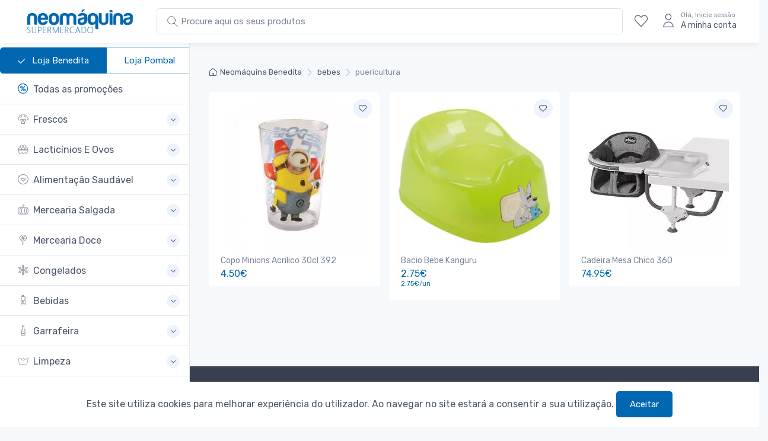

--- FILE ---
content_type: text/html; charset=UTF-8
request_url: https://www.neomaquina.pt/c/bebes/puericultura
body_size: 11977
content:
<!DOCTYPE html>
<html lang="en">
  <head>
    <!-- Global site tag (gtag.js) - Google Analytics -->
    <!-- Global site tag (gtag.js) - Google Analytics -->
    <script async src="https://www.googletagmanager.com/gtag/js?id=UA-172356673-1"></script>
    <script>
      window.dataLayer = window.dataLayer || [];
      function gtag(){dataLayer.push(arguments);}
      gtag('js', new Date());

      gtag('config', 'UA-172356673-1');
          </script>

    <meta charset="utf-8">
    <title>bebes - puericultura | Neomaquina Supermercados </title>
    <!-- SEO Meta Tags-->
    <meta name="description" content="Neomaquina - O seu supermercado em Pombal e Benedita.">
    <meta name="keywords" content="Promoções, Produtos baratos, Qualidade, Benedita, Pombal, Supermercados, entregas, encomendar online">
    <meta name="author" content="Neomáquina">
    <!-- Viewport-->
    <meta name="viewport" content="width=device-width, initial-scale=1">
    <!-- Favicon and Touch Icons-->
    <!-- Favicon -->
    <link rel="icon" type="image/x-icon" href="https://www.neomaquina.pt/favicon.ico">
    <link rel="icon" type="image/png" sizes="32x32" href="https://www.neomaquina.pt/favicon-32x32.png">
    <link rel="icon" type="image/png" sizes="16x16" href="https://www.neomaquina.pt/favicon-16x16.png">
    <link rel="apple-touch-icon" sizes="180x180" href="https://www.neomaquina.pt/apple-touch-icon.png">
    <link rel="manifest" href="site.webmanifest">
    <link rel="mask-icon" color="#fe6a6a" href="safari-pinned-tab.svg">
    <meta name="msapplication-TileColor" content="#ffffff">
    <meta name="theme-color" content="#ffffff">
    <meta name="csrf-token" content="NrVdHbjdpYIs0bbnw4RYaI5c6CU20W4ddsRhCgL7">
    <!-- Vendor Styles including: Font Icons, Plugins, etc.-->
    <!-- Main Theme Styles + Bootstrap-->
    
    <link rel="stylesheet" media="screen" id="main-styles" href="/css/theme.css">

    <!-- Facebook Pixel Code -->
    <script>
    !function(f,b,e,v,n,t,s)
    {if(f.fbq)return;n=f.fbq=function(){n.callMethod?
      n.callMethod.apply(n,arguments):n.queue.push(arguments)};
    if(!f._fbq)f._fbq=n;n.push=n;n.loaded=!0;n.version='2.0';
    n.queue=[];t=b.createElement(e);t.async=!0;
    t.src=v;s=b.getElementsByTagName(e)[0];
    s.parentNode.insertBefore(t,s)}(window, document,'script',
    'https://connect.facebook.net/en_US/fbevents.js');
    fbq('init', '226438202135076');
    fbq('track', 'PageView');
    </script>
    <noscript><img height="1" width="1" style="display:none"
      src="https://www.facebook.com/tr?id=226438202135076&ev=PageView&noscript=1"
      /></noscript>
    <!-- End Facebook Pixel Code -->

  </head>
  <!-- Body-->
  <body class="bg-secondary" data-gr-c-s-loaded="true" >
    <!-- Navbar-->

      <!-- Sidebar menu-->
      <aside class="cz-sidebar cz-sidebar-fixed" id="sideNav" style="padding-top: 5rem;">
    <button class="close" type="button" data-dismiss="sidebar" aria-label="Close"><span class="d-inline-block font-size-xs font-weight-normal align-middle">Fechar</span><span class="d-inline-block align-middle ml-2" aria-hidden="true">×</span></button>
    <div class="cz-sidebar-inner">
        <div class="cz-sidebar-body pt-0 pb-0" data-simplebar="">
        <div class="tab-content">
            <div class="sidebar-nav tab-pane fade show active" id="categories" role="tabpanel">
            <div class="widget widget-categories">
                <div class="accordion" id="shop-categories">

                    <div class="card border-bottom center">
                        <div class="btn-group mr-2" role="group" aria-label="Solid button group">
                                                        <a href="#" class="btn btn-outline-primary active">
                                <svg class="pr-2" width="20px" height="20px" fill="white" xmlns="http://www.w3.org/2000/svg" viewBox="0 0 1024 1024"><path d="M1015.467 209.066c-21.333-21.333-55.467-21.333-72.533 0L409.601 742.399l-315.733-320c-21.333-21.333-55.467-21.333-76.8 0s-21.333 55.467 0 76.8l354.133 354.133c21.333 21.333 55.467 21.333 76.8 0l567.467-567.467c12.8-17.067 0-46.933 0-76.8z"/></svg>
                            Loja Benedita</a>
                            <a href="/loja/Pombal" class="btn btn-outline-primary">Loja Pombal</a>
                                                    </div>
                    </div>
                    
                <div class="card border-bottom">
                    <div class="card-header">
                    <h3 class="accordion-heading font-size-base px-grid-gutter">
                        <a class="collapsed py-3" href="/promocoes">
                            <span class="d-flex align-items-center"><i class="czi-discount font-size-lg text-primary mt-n1 mr-2"></i>Todas as promoções</span>
                        </a>
                    </h3>
                    </div>
                </div>
                                                    <div class="card border-bottom">
    <div class="card-header">
        <h3 class="accordion-heading font-size-base px-grid-gutter">
                            <a class="collapsed py-3" href="#frescos" role="button" data-toggle="collapse" aria-expanded="false" aria-controls="frescos">
                            <span class="d-flex align-items-center">
                <i class="czi-broccoli font-size-lg opacity-60 mt-n1 mr-2"></i>Frescos</span><span class="accordion-indicator">
                </span>
            </a>
        </h3>
    </div>
    <div class="collapse " id="frescos" data-parent="#frescos">
        <div class="card-body px-grid-gutter pb-4">
            <div class="widget widget-links">
                <ul class="widget-list">
                    <li class="widget-list-item">
                        <a id="all-frescos" class="widget-list-link" href="https://www.neomaquina.pt/c/frescos">Todos os produtos em Frescos</a>
                    </li>
                                            <li class="widget-list-item">
            <a class="widget-list-link" href="https://www.neomaquina.pt/c/frescos/talho" id="talho">Talho</a>
    </li>                           
                                            <li class="widget-list-item">
            <a class="widget-list-link" href="https://www.neomaquina.pt/c/frescos/charcutaria-e-queijos" id="charcutaria-e-queijos">Charcutaria E Queijos</a>
    </li>                           
                                            <li class="widget-list-item">
            <a class="widget-list-link" href="https://www.neomaquina.pt/c/frescos/peixaria-fresca-e-salgada" id="peixaria-fresca-e-salgada">Peixaria Fresca E Salgada</a>
    </li>                           
                                            <li class="widget-list-item">
            <a class="widget-list-link" href="https://www.neomaquina.pt/c/frescos/fruta-e-legumes" id="fruta-e-legumes">Fruta E Legumes</a>
    </li>                           
                                            <li class="widget-list-item">
            <a class="widget-list-link" href="https://www.neomaquina.pt/c/frescos/padaria-e-tostas" id="padaria-e-tostas">Padaria E Tostas</a>
    </li>                           
                                            <li class="widget-list-item">
            <a class="widget-list-link" href="https://www.neomaquina.pt/c/frescos/pastelaria" id="pastelaria">Pastelaria</a>
    </li>                           
                                            <li class="widget-list-item">
            <a class="widget-list-link" href="https://www.neomaquina.pt/c/frescos/produtos-refrigerados-diversos" id="produtos-refrigerados-diversos">Produtos Refrigerados Diversos</a>
    </li>                           
                                    </ul>
            </div>
        </div>
    </div>
</div>

                                    <div class="card border-bottom">
    <div class="card-header">
        <h3 class="accordion-heading font-size-base px-grid-gutter">
                            <a class="collapsed py-3" href="#lacticinios-e-ovos" role="button" data-toggle="collapse" aria-expanded="false" aria-controls="lacticinios-e-ovos">
                            <span class="d-flex align-items-center">
                <i class="czi-eggs font-size-lg opacity-60 mt-n1 mr-2"></i>Lacticínios E Ovos</span><span class="accordion-indicator">
                </span>
            </a>
        </h3>
    </div>
    <div class="collapse " id="lacticinios-e-ovos" data-parent="#lacticinios-e-ovos">
        <div class="card-body px-grid-gutter pb-4">
            <div class="widget widget-links">
                <ul class="widget-list">
                    <li class="widget-list-item">
                        <a id="all-lacticinios-e-ovos" class="widget-list-link" href="https://www.neomaquina.pt/c/lacticinios-e-ovos">Todos os produtos em Lacticínios E Ovos</a>
                    </li>
                                            <li class="widget-list-item">
            <a class="widget-list-link" href="https://www.neomaquina.pt/c/lacticinios-e-ovos/leites" id="leites">Leites</a>
    </li>                           
                                            <li class="widget-list-item">
            <a class="widget-list-link" href="https://www.neomaquina.pt/c/lacticinios-e-ovos/iogurtes" id="iogurtes">Iogurtes</a>
    </li>                           
                                            <li class="widget-list-item">
            <a class="widget-list-link" href="https://www.neomaquina.pt/c/lacticinios-e-ovos/manteigas" id="manteigas">Manteigas</a>
    </li>                           
                                            <li class="widget-list-item">
            <a class="widget-list-link" href="https://www.neomaquina.pt/c/lacticinios-e-ovos/natas-bechamel-e-chantilly" id="natas-bechamel-e-chantilly">Natas, Béchamel E Chantilly</a>
    </li>                           
                                            <li class="widget-list-item">
            <a class="widget-list-link" href="https://www.neomaquina.pt/c/lacticinios-e-ovos/ovos" id="ovos">Ovos</a>
    </li>                           
                                            <li class="widget-list-item">
            <a class="widget-list-link" href="https://www.neomaquina.pt/c/lacticinios-e-ovos/cremes-vegetais-e-margarinas" id="cremes-vegetais-e-margarinas">Cremes Vegetais E Margarinas</a>
    </li>                           
                                            <li class="widget-list-item">
            <a class="widget-list-link" href="https://www.neomaquina.pt/c/lacticinios-e-ovos/leite-condensado-e-evaporado" id="leite-condensado-e-evaporado">Leite Condensado E Evaporado</a>
    </li>                           
                                            <li class="widget-list-item">
            <a class="widget-list-link" href="https://www.neomaquina.pt/c/lacticinios-e-ovos/sobremesas-lacteas" id="sobremesas-lacteas">Sobremesas Lácteas</a>
    </li>                           
                                    </ul>
            </div>
        </div>
    </div>
</div>

                                    <div class="card border-bottom">
    <div class="card-header">
        <h3 class="accordion-heading font-size-base px-grid-gutter">
                            <a class="collapsed py-3" href="#alimentacao-saudavel" role="button" data-toggle="collapse" aria-expanded="false" aria-controls="alimentacao-saudavel">
                            <span class="d-flex align-items-center">
                <i class="czi-heart-circle font-size-lg opacity-60 mt-n1 mr-2"></i>Alimentação Saudável</span><span class="accordion-indicator">
                </span>
            </a>
        </h3>
    </div>
    <div class="collapse " id="alimentacao-saudavel" data-parent="#alimentacao-saudavel">
        <div class="card-body px-grid-gutter pb-4">
            <div class="widget widget-links">
                <ul class="widget-list">
                    <li class="widget-list-item">
                        <a id="all-alimentacao-saudavel" class="widget-list-link" href="https://www.neomaquina.pt/c/alimentacao-saudavel">Todos os produtos em Alimentação Saudável</a>
                    </li>
                                            <li class="widget-list-item">
            <a class="widget-list-link" href="https://www.neomaquina.pt/c/alimentacao-saudavel/alternativa-ao-leite" id="alternativa-ao-leite">Alternativa Ao Leite</a>
    </li>                           
                                            <li class="widget-list-item">
            <a class="widget-list-link" href="https://www.neomaquina.pt/c/alimentacao-saudavel/biologico" id="biologico">Biológico</a>
    </li>                           
                                            <li class="widget-list-item">
            <a class="widget-list-link" href="https://www.neomaquina.pt/c/alimentacao-saudavel/sem-gluten" id="sem-gluten">Sem Glúten</a>
    </li>                           
                                            <li class="widget-list-item">
            <a class="widget-list-link" href="https://www.neomaquina.pt/c/alimentacao-saudavel/acucar-e-adocantes-dietetica" id="acucar-e-adocantes-dietetica">Açucar E Adoçantes Dietética</a>
    </li>                           
                                            <li class="widget-list-item">
            <a class="widget-list-link" href="https://www.neomaquina.pt/c/alimentacao-saudavel/alternativa-a-carne" id="alternativa-a-carne">Alternativa À Carne</a>
    </li>                           
                                            <li class="widget-list-item">
            <a class="widget-list-link" href="https://www.neomaquina.pt/c/alimentacao-saudavel/suplementos" id="suplementos">Suplementos</a>
    </li>                           
                                            <li class="widget-list-item">
            <a class="widget-list-link" href="https://www.neomaquina.pt/c/alimentacao-saudavel/cereais-e-flocos-dieteticos" id="cereais-e-flocos-dieteticos">Cereais E Flocos Dietéticos</a>
    </li>                           
                                            <li class="widget-list-item">
            <a class="widget-list-link" href="https://www.neomaquina.pt/c/alimentacao-saudavel/frutos-secos-ou-desidratados" id="frutos-secos-ou-desidratados">Frutos Secos Ou Desidratados</a>
    </li>                           
                                            <li class="widget-list-item">
            <a class="widget-list-link" href="https://www.neomaquina.pt/c/alimentacao-saudavel/snacks-dietetica" id="snacks-dietetica">Snacks Dietética</a>
    </li>                           
                                            <li class="widget-list-item">
            <a class="widget-list-link" href="https://www.neomaquina.pt/c/alimentacao-saudavel/chas-dieta" id="chas-dieta">Chás Dieta</a>
    </li>                           
                                            <li class="widget-list-item">
            <a class="widget-list-link" href="https://www.neomaquina.pt/c/alimentacao-saudavel/doces-fruta-sem-acucar" id="doces-fruta-sem-acucar">Doces Fruta Sem Açucar</a>
    </li>                           
                                            <li class="widget-list-item">
            <a class="widget-list-link" href="https://www.neomaquina.pt/c/alimentacao-saudavel/massas-e-farinhas-dietetica" id="massas-e-farinhas-dietetica">Massas E Farinhas Dietética</a>
    </li>                           
                                            <li class="widget-list-item">
            <a class="widget-list-link" href="https://www.neomaquina.pt/c/alimentacao-saudavel/vegetariano" id="vegetariano">Vegetariano</a>
    </li>                           
                                            <li class="widget-list-item">
            <a class="widget-list-link" href="https://www.neomaquina.pt/c/alimentacao-saudavel/pao-dietetica" id="pao-dietetica">Pão Dietética</a>
    </li>                           
                                    </ul>
            </div>
        </div>
    </div>
</div>

                                    <div class="card border-bottom">
    <div class="card-header">
        <h3 class="accordion-heading font-size-base px-grid-gutter">
                            <a class="collapsed py-3" href="#mercearia-salgada" role="button" data-toggle="collapse" aria-expanded="false" aria-controls="mercearia-salgada">
                            <span class="d-flex align-items-center">
                <i class="czi-pumpkin font-size-lg opacity-60 mt-n1 mr-2"></i>Mercearia Salgada</span><span class="accordion-indicator">
                </span>
            </a>
        </h3>
    </div>
    <div class="collapse " id="mercearia-salgada" data-parent="#mercearia-salgada">
        <div class="card-body px-grid-gutter pb-4">
            <div class="widget widget-links">
                <ul class="widget-list">
                    <li class="widget-list-item">
                        <a id="all-mercearia-salgada" class="widget-list-link" href="https://www.neomaquina.pt/c/mercearia-salgada">Todos os produtos em Mercearia Salgada</a>
                    </li>
                                            <li class="widget-list-item">
            <a class="widget-list-link" href="https://www.neomaquina.pt/c/mercearia-salgada/molhos-temperos-e-sal" id="molhos-temperos-e-sal">Molhos, Temperos E Sal</a>
    </li>                           
                                            <li class="widget-list-item">
            <a class="widget-list-link" href="https://www.neomaquina.pt/c/mercearia-salgada/conservas-salsichas-e-legumes" id="conservas-salsichas-e-legumes">Conservas, Salsichas E Legumes</a>
    </li>                           
                                            <li class="widget-list-item">
            <a class="widget-list-link" href="https://www.neomaquina.pt/c/mercearia-salgada/batatas-fritas-e-snacks" id="batatas-fritas-e-snacks">Batatas Fritas E Snacks</a>
    </li>                           
                                            <li class="widget-list-item">
            <a class="widget-list-link" href="https://www.neomaquina.pt/c/mercearia-salgada/arroz-e-massas" id="arroz-e-massas">Arroz E Massas</a>
    </li>                           
                                            <li class="widget-list-item">
            <a class="widget-list-link" href="https://www.neomaquina.pt/c/mercearia-salgada/azeite-oleo-e-vinagre" id="azeite-oleo-e-vinagre">Azeite, Óleo E Vinagre</a>
    </li>                           
                                            <li class="widget-list-item">
            <a class="widget-list-link" href="https://www.neomaquina.pt/c/mercearia-salgada/pure" id="pure">Puré</a>
    </li>                           
                                    </ul>
            </div>
        </div>
    </div>
</div>

                                    <div class="card border-bottom">
    <div class="card-header">
        <h3 class="accordion-heading font-size-base px-grid-gutter">
                            <a class="collapsed py-3" href="#mercearia-doce" role="button" data-toggle="collapse" aria-expanded="false" aria-controls="mercearia-doce">
                            <span class="d-flex align-items-center">
                <i class="czi-lollipop font-size-lg opacity-60 mt-n1 mr-2"></i>Mercearia Doce</span><span class="accordion-indicator">
                </span>
            </a>
        </h3>
    </div>
    <div class="collapse " id="mercearia-doce" data-parent="#mercearia-doce">
        <div class="card-body px-grid-gutter pb-4">
            <div class="widget widget-links">
                <ul class="widget-list">
                    <li class="widget-list-item">
                        <a id="all-mercearia-doce" class="widget-list-link" href="https://www.neomaquina.pt/c/mercearia-doce">Todos os produtos em Mercearia Doce</a>
                    </li>
                                            <li class="widget-list-item">
            <a class="widget-list-link" href="https://www.neomaquina.pt/c/mercearia-doce/cha-cafe-cacau-e-achocolatados" id="cha-cafe-cacau-e-achocolatados">Chá, Café, Cacau E Achocolatados</a>
    </li>                           
                                            <li class="widget-list-item">
            <a class="widget-list-link" href="https://www.neomaquina.pt/c/mercearia-doce/acucar-e-adocantes" id="acucar-e-adocantes">Açúcar E Adoçantes</a>
    </li>                           
                                            <li class="widget-list-item">
            <a class="widget-list-link" href="https://www.neomaquina.pt/c/mercearia-doce/mel-sobremesas-e-doces" id="mel-sobremesas-e-doces">Mel, Sobremesas E Doces</a>
    </li>                           
                                            <li class="widget-list-item">
            <a class="widget-list-link" href="https://www.neomaquina.pt/c/mercearia-doce/farinha" id="farinha">Farinha</a>
    </li>                           
                                            <li class="widget-list-item">
            <a class="widget-list-link" href="https://www.neomaquina.pt/c/mercearia-doce/cereais-e-barras" id="cereais-e-barras">Cereais E Barras</a>
    </li>                           
                                            <li class="widget-list-item">
            <a class="widget-list-link" href="https://www.neomaquina.pt/c/mercearia-doce/papas-farinhas-e-baby-food" id="papas-farinhas-e-baby-food">Papas, Farinhas E Baby Food</a>
    </li>                           
                                            <li class="widget-list-item">
            <a class="widget-list-link" href="https://www.neomaquina.pt/c/mercearia-doce/chocolates-e-docaria" id="chocolates-e-docaria">Chocolates E Doçaria</a>
    </li>                           
                                            <li class="widget-list-item">
            <a class="widget-list-link" href="https://www.neomaquina.pt/c/mercearia-doce/bolachas-snacks-doces-e-bolos" id="bolachas-snacks-doces-e-bolos">Bolachas, Snacks Doces E Bolos</a>
    </li>                           
                                            <li class="widget-list-item">
            <a class="widget-list-link" href="https://www.neomaquina.pt/c/mercearia-doce/bombons-e-pastelaria-sazonais" id="bombons-e-pastelaria-sazonais">Bombons E Pastelaria Sazonais</a>
    </li>                           
                                    </ul>
            </div>
        </div>
    </div>
</div>

                                    <div class="card border-bottom">
    <div class="card-header">
        <h3 class="accordion-heading font-size-base px-grid-gutter">
                            <a class="collapsed py-3" href="#congelados" role="button" data-toggle="collapse" aria-expanded="false" aria-controls="congelados">
                            <span class="d-flex align-items-center">
                <i class="czi-frozen font-size-lg opacity-60 mt-n1 mr-2"></i>Congelados</span><span class="accordion-indicator">
                </span>
            </a>
        </h3>
    </div>
    <div class="collapse " id="congelados" data-parent="#congelados">
        <div class="card-body px-grid-gutter pb-4">
            <div class="widget widget-links">
                <ul class="widget-list">
                    <li class="widget-list-item">
                        <a id="all-congelados" class="widget-list-link" href="https://www.neomaquina.pt/c/congelados">Todos os produtos em Congelados</a>
                    </li>
                                            <li class="widget-list-item">
            <a class="widget-list-link" href="https://www.neomaquina.pt/c/congelados/vegetais" id="vegetais">Vegetais</a>
    </li>                           
                                            <li class="widget-list-item">
            <a class="widget-list-link" href="https://www.neomaquina.pt/c/congelados/peixe-congelado" id="peixe-congelado">Peixe Congelado</a>
    </li>                           
                                            <li class="widget-list-item">
            <a class="widget-list-link" href="https://www.neomaquina.pt/c/congelados/marisco" id="marisco">Marisco</a>
    </li>                           
                                            <li class="widget-list-item">
            <a class="widget-list-link" href="https://www.neomaquina.pt/c/congelados/refeicoes-rapidas-congeladas" id="refeicoes-rapidas-congeladas">Refeições Rápidas Congeladas</a>
    </li>                           
                                            <li class="widget-list-item">
            <a class="widget-list-link" href="https://www.neomaquina.pt/c/congelados/gelados-e-sobremesas" id="gelados-e-sobremesas">Gelados E Sobremesas</a>
    </li>                           
                                    </ul>
            </div>
        </div>
    </div>
</div>

                                    <div class="card border-bottom">
    <div class="card-header">
        <h3 class="accordion-heading font-size-base px-grid-gutter">
                            <a class="collapsed py-3" href="#bebidas" role="button" data-toggle="collapse" aria-expanded="false" aria-controls="bebidas">
                            <span class="d-flex align-items-center">
                <i class="czi-water-bottle font-size-lg opacity-60 mt-n1 mr-2"></i>Bebidas</span><span class="accordion-indicator">
                </span>
            </a>
        </h3>
    </div>
    <div class="collapse " id="bebidas" data-parent="#bebidas">
        <div class="card-body px-grid-gutter pb-4">
            <div class="widget widget-links">
                <ul class="widget-list">
                    <li class="widget-list-item">
                        <a id="all-bebidas" class="widget-list-link" href="https://www.neomaquina.pt/c/bebidas">Todos os produtos em Bebidas</a>
                    </li>
                                            <li class="widget-list-item">
            <a class="widget-list-link" href="https://www.neomaquina.pt/c/bebidas/refrigerantes-e-sumos" id="refrigerantes-e-sumos">Refrigerantes E Sumos</a>
    </li>                           
                                            <li class="widget-list-item">
            <a class="widget-list-link" href="https://www.neomaquina.pt/c/bebidas/agua" id="agua">Água</a>
    </li>                           
                                            <li class="widget-list-item">
            <a class="widget-list-link" href="https://www.neomaquina.pt/c/bebidas/cerveja-sidra-e-panache" id="cerveja-sidra-e-panache">Cerveja, Sidra E Panaché</a>
    </li>                           
                                    </ul>
            </div>
        </div>
    </div>
</div>

                                    <div class="card border-bottom">
    <div class="card-header">
        <h3 class="accordion-heading font-size-base px-grid-gutter">
                            <a class="collapsed py-3" href="#garrafeira" role="button" data-toggle="collapse" aria-expanded="false" aria-controls="garrafeira">
                            <span class="d-flex align-items-center">
                <i class="czi-wine font-size-lg opacity-60 mt-n1 mr-2"></i>Garrafeira</span><span class="accordion-indicator">
                </span>
            </a>
        </h3>
    </div>
    <div class="collapse " id="garrafeira" data-parent="#garrafeira">
        <div class="card-body px-grid-gutter pb-4">
            <div class="widget widget-links">
                <ul class="widget-list">
                    <li class="widget-list-item">
                        <a id="all-garrafeira" class="widget-list-link" href="https://www.neomaquina.pt/c/garrafeira">Todos os produtos em Garrafeira</a>
                    </li>
                                            <li class="widget-list-item">
            <a class="widget-list-link" href="https://www.neomaquina.pt/c/garrafeira/vinhos-generosos" id="vinhos-generosos">Vinhos Generosos</a>
    </li>                           
                                            <li class="widget-list-item">
            <a class="widget-list-link" href="https://www.neomaquina.pt/c/garrafeira/espirituosas-e-licores" id="espirituosas-e-licores">Espirituosas E Licores</a>
    </li>                           
                                            <li class="widget-list-item">
            <a class="widget-list-link" href="https://www.neomaquina.pt/c/garrafeira/espumantes-e-champanhe" id="espumantes-e-champanhe">Espumantes E Champanhe</a>
    </li>                           
                                            <li class="widget-list-item">
            <a class="widget-list-link" href="https://www.neomaquina.pt/c/garrafeira/sangria" id="sangria">Sangria</a>
    </li>                           
                                            <li class="widget-list-item">
            <a class="widget-list-link" href="https://www.neomaquina.pt/c/garrafeira/vinho-branco" id="vinho-branco">Vinho Branco</a>
    </li>                           
                                            <li class="widget-list-item">
            <a class="widget-list-link" href="https://www.neomaquina.pt/c/garrafeira/frisante-e-lambrusco" id="frisante-e-lambrusco">Frisante E Lambrusco</a>
    </li>                           
                                            <li class="widget-list-item">
            <a class="widget-list-link" href="https://www.neomaquina.pt/c/garrafeira/vinho-frisante" id="vinho-frisante">Vinho Frisante</a>
    </li>                           
                                            <li class="widget-list-item">
            <a class="widget-list-link" href="https://www.neomaquina.pt/c/garrafeira/vinho-rose" id="vinho-rose">Vinho Rosé</a>
    </li>                           
                                            <li class="widget-list-item">
            <a class="widget-list-link" href="https://www.neomaquina.pt/c/garrafeira/vinho-tinto" id="vinho-tinto">Vinho Tinto</a>
    </li>                           
                                            <li class="widget-list-item">
            <a class="widget-list-link" href="https://www.neomaquina.pt/c/garrafeira/vinho-verde" id="vinho-verde">Vinho Verde</a>
    </li>                           
                                    </ul>
            </div>
        </div>
    </div>
</div>

                                    <div class="card border-bottom">
    <div class="card-header">
        <h3 class="accordion-heading font-size-base px-grid-gutter">
                            <a class="collapsed py-3" href="#limpeza" role="button" data-toggle="collapse" aria-expanded="false" aria-controls="limpeza">
                            <span class="d-flex align-items-center">
                <i class="czi-wash font-size-lg opacity-60 mt-n1 mr-2"></i>Limpeza</span><span class="accordion-indicator">
                </span>
            </a>
        </h3>
    </div>
    <div class="collapse " id="limpeza" data-parent="#limpeza">
        <div class="card-body px-grid-gutter pb-4">
            <div class="widget widget-links">
                <ul class="widget-list">
                    <li class="widget-list-item">
                        <a id="all-limpeza" class="widget-list-link" href="https://www.neomaquina.pt/c/limpeza">Todos os produtos em Limpeza</a>
                    </li>
                                            <li class="widget-list-item">
            <a class="widget-list-link" href="https://www.neomaquina.pt/c/limpeza/loica" id="loica">Loiça</a>
    </li>                           
                                            <li class="widget-list-item">
            <a class="widget-list-link" href="https://www.neomaquina.pt/c/limpeza/roupa" id="roupa">Roupa</a>
    </li>                           
                                            <li class="widget-list-item">
            <a class="widget-list-link" href="https://www.neomaquina.pt/c/limpeza/cozinha-casa-de-banho-vidros-e-chao" id="cozinha-casa-de-banho-vidros-e-chao">Cozinha, Casa De Banho, Vidros E Chão</a>
    </li>                           
                                            <li class="widget-list-item">
            <a class="widget-list-link" href="https://www.neomaquina.pt/c/limpeza/lixivia" id="lixivia">Lixivia</a>
    </li>                           
                                            <li class="widget-list-item">
            <a class="widget-list-link" href="https://www.neomaquina.pt/c/limpeza/guardanapos-lencos-e-rolos-de-cozinha" id="guardanapos-lencos-e-rolos-de-cozinha">Guardanapos, Lenços E Rolos De Cozinha</a>
    </li>                           
                                            <li class="widget-list-item">
            <a class="widget-list-link" href="https://www.neomaquina.pt/c/limpeza/acessorios-de-limpeza" id="acessorios-de-limpeza">Acessórios De Limpeza</a>
    </li>                           
                                            <li class="widget-list-item">
            <a class="widget-list-link" href="https://www.neomaquina.pt/c/limpeza/ambientadores" id="ambientadores">Ambientadores</a>
    </li>                           
                                            <li class="widget-list-item">
            <a class="widget-list-link" href="https://www.neomaquina.pt/c/limpeza/insecticidas-repelentes" id="insecticidas-repelentes">Insecticidas E Repelentes</a>
    </li>                           
                                            <li class="widget-list-item">
            <a class="widget-list-link" href="https://www.neomaquina.pt/c/limpeza/cuidados-para-calcado" id="cuidados-para-calcado">Cuidados Para Calçado</a>
    </li>                           
                                    </ul>
            </div>
        </div>
    </div>
</div>

                                    <div class="card border-bottom">
    <div class="card-header">
        <h3 class="accordion-heading font-size-base px-grid-gutter">
                            <a class="collapsed py-3" href="#higiene-e-beleza" role="button" data-toggle="collapse" aria-expanded="false" aria-controls="higiene-e-beleza">
                            <span class="d-flex align-items-center">
                <i class="czi-toothbrush font-size-lg opacity-60 mt-n1 mr-2"></i>Higiene E Beleza</span><span class="accordion-indicator">
                </span>
            </a>
        </h3>
    </div>
    <div class="collapse " id="higiene-e-beleza" data-parent="#higiene-e-beleza">
        <div class="card-body px-grid-gutter pb-4">
            <div class="widget widget-links">
                <ul class="widget-list">
                    <li class="widget-list-item">
                        <a id="all-higiene-e-beleza" class="widget-list-link" href="https://www.neomaquina.pt/c/higiene-e-beleza">Todos os produtos em Higiene E Beleza</a>
                    </li>
                                            <li class="widget-list-item">
            <a class="widget-list-link" href="https://www.neomaquina.pt/c/higiene-e-beleza/outros-cuidades-de-higiene" id="outros-cuidades-de-higiene">Outros Cuidades De Higiene</a>
    </li>                           
                                            <li class="widget-list-item">
            <a class="widget-list-link" href="https://www.neomaquina.pt/c/higiene-e-beleza/hidratacao-e-limpeza" id="hidratacao-e-limpeza">Hidratação E Limpeza</a>
    </li>                           
                                            <li class="widget-list-item">
            <a class="widget-list-link" href="https://www.neomaquina.pt/c/higiene-e-beleza/incontinencia" id="incontinencia">Incontinência</a>
    </li>                           
                                            <li class="widget-list-item">
            <a class="widget-list-link" href="https://www.neomaquina.pt/c/higiene-e-beleza/higiene-feminina" id="higiene-feminina">Higiene Feminina</a>
    </li>                           
                                            <li class="widget-list-item">
            <a class="widget-list-link" href="https://www.neomaquina.pt/c/higiene-e-beleza/homem" id="homem">Homem</a>
    </li>                           
                                            <li class="widget-list-item">
            <a class="widget-list-link" href="https://www.neomaquina.pt/c/higiene-e-beleza/depilacao" id="depilacao">Depilação</a>
    </li>                           
                                            <li class="widget-list-item">
            <a class="widget-list-link" href="https://www.neomaquina.pt/c/higiene-e-beleza/desodorizantes" id="desodorizantes">Desodorizantes</a>
    </li>                           
                                            <li class="widget-list-item">
            <a class="widget-list-link" href="https://www.neomaquina.pt/c/higiene-e-beleza/cabelo" id="cabelo">Cabelo</a>
    </li>                           
                                            <li class="widget-list-item">
            <a class="widget-list-link" href="https://www.neomaquina.pt/c/higiene-e-beleza/higiene-oral" id="higiene-oral">Higiene Oral</a>
    </li>                           
                                            <li class="widget-list-item">
            <a class="widget-list-link" href="https://www.neomaquina.pt/c/higiene-e-beleza/corpo" id="corpo">Corpo</a>
    </li>                           
                                            <li class="widget-list-item">
            <a class="widget-list-link" href="https://www.neomaquina.pt/c/higiene-e-beleza/perfumaria" id="perfumaria">Perfumaria</a>
    </li>                           
                                            <li class="widget-list-item">
            <a class="widget-list-link" href="https://www.neomaquina.pt/c/higiene-e-beleza/protetores-solares" id="protetores-solares">Protetores Solares</a>
    </li>                           
                                            <li class="widget-list-item">
            <a class="widget-list-link" href="https://www.neomaquina.pt/c/higiene-e-beleza/acessorios" id="acessorios">Acessórios</a>
    </li>                           
                                            <li class="widget-list-item">
            <a class="widget-list-link" href="https://www.neomaquina.pt/c/higiene-e-beleza/papel-higienico-e-papel-hig-humido" id="papel-higienico-e-papel-hig-humido">Papel Higiénico E Papel Hig. Húmido</a>
    </li>                           
                                    </ul>
            </div>
        </div>
    </div>
</div>

                                    <div class="card border-bottom">
    <div class="card-header">
        <h3 class="accordion-heading font-size-base px-grid-gutter">
             
                                <a class="py-3" href="#bebes" role="button" data-toggle="collapse" aria-expanded="true" aria-controls="bebes">
                            <span class="d-flex align-items-center">
                <i class="czi-smile font-size-lg opacity-60 mt-n1 mr-2"></i>Bebés</span><span class="accordion-indicator">
                </span>
            </a>
        </h3>
    </div>
    <div class="collapse show" id="bebes" data-parent="#bebes">
        <div class="card-body px-grid-gutter pb-4">
            <div class="widget widget-links">
                <ul class="widget-list">
                    <li class="widget-list-item">
                        <a id="all-bebes" class="widget-list-link" href="https://www.neomaquina.pt/c/bebes">Todos os produtos em Bebés</a>
                    </li>
                                            <li class="widget-list-item">
            <a class="widget-list-link" href="https://www.neomaquina.pt/c/bebes/higiene-infantil" id="higiene-infantil">Higiene Infantil</a>
    </li>                           
                                            <li class="widget-list-item">
            <a class="widget-list-link" href="https://www.neomaquina.pt/c/bebes/puericultura" id="puericultura">Puericultura</a>
    </li>                           
                                            <li class="widget-list-item">
            <a class="widget-list-link" href="https://www.neomaquina.pt/c/bebes/acessorios-bebe" id="acessorios-bebe">Acessórios Bebé</a>
    </li>                           
                                            <li class="widget-list-item">
            <a class="widget-list-link" href="https://www.neomaquina.pt/c/bebes/fraldas" id="fraldas">Fraldas</a>
    </li>                           
                                            <li class="widget-list-item">
            <a class="widget-list-link" href="https://www.neomaquina.pt/c/bebes/papas-farinhas-e-baby-food" id="papas-farinhas-e-baby-food">Papas, Farinhas E Baby Food</a>
    </li>                           
                                    </ul>
            </div>
        </div>
    </div>
</div>

                                    <div class="card border-bottom">
    <div class="card-header">
        <h3 class="accordion-heading font-size-base px-grid-gutter">
                            <a class="collapsed py-3" href="#brinquedos" role="button" data-toggle="collapse" aria-expanded="false" aria-controls="brinquedos">
                            <span class="d-flex align-items-center">
                <i class="czi-joystick font-size-lg opacity-60 mt-n1 mr-2"></i>Brinquedos</span><span class="accordion-indicator">
                </span>
            </a>
        </h3>
    </div>
    <div class="collapse " id="brinquedos" data-parent="#brinquedos">
        <div class="card-body px-grid-gutter pb-4">
            <div class="widget widget-links">
                <ul class="widget-list">
                    <li class="widget-list-item">
                        <a id="all-brinquedos" class="widget-list-link" href="https://www.neomaquina.pt/c/brinquedos">Todos os produtos em Brinquedos</a>
                    </li>
                                    </ul>
            </div>
        </div>
    </div>
</div>

                                    <div class="card border-bottom">
    <div class="card-header">
        <h3 class="accordion-heading font-size-base px-grid-gutter">
                            <a class="collapsed py-3" href="#electronica-e-musica" role="button" data-toggle="collapse" aria-expanded="false" aria-controls="electronica-e-musica">
                            <span class="d-flex align-items-center">
                <i class="czi-laptop font-size-lg opacity-60 mt-n1 mr-2"></i>Electrónica E Música</span><span class="accordion-indicator">
                </span>
            </a>
        </h3>
    </div>
    <div class="collapse " id="electronica-e-musica" data-parent="#electronica-e-musica">
        <div class="card-body px-grid-gutter pb-4">
            <div class="widget widget-links">
                <ul class="widget-list">
                    <li class="widget-list-item">
                        <a id="all-electronica-e-musica" class="widget-list-link" href="https://www.neomaquina.pt/c/electronica-e-musica">Todos os produtos em Electrónica E Música</a>
                    </li>
                                            <li class="widget-list-item">
            <a class="widget-list-link" href="https://www.neomaquina.pt/c/electronica-e-musica/tecnologia" id="tecnologia">Tecnologia</a>
    </li>                           
                                            <li class="widget-list-item">
            <a class="widget-list-link" href="https://www.neomaquina.pt/c/electronica-e-musica/pequenos-electrodomesticos" id="pequenos-electrodomesticos">Pequenos Electrodomésticos</a>
    </li>                           
                                            <li class="widget-list-item">
            <a class="widget-list-link" href="https://www.neomaquina.pt/c/electronica-e-musica/musica" id="musica">Música</a>
    </li>                           
                                            <li class="widget-list-item">
            <a class="widget-list-link" href="https://www.neomaquina.pt/c/electronica-e-musica/radios-phones-e-despertadores" id="radios-phones-e-despertadores">Rádios, Phones E Despertadores</a>
    </li>                           
                                    </ul>
            </div>
        </div>
    </div>
</div>

                                    <div class="card border-bottom">
    <div class="card-header">
        <h3 class="accordion-heading font-size-base px-grid-gutter">
                            <a class="collapsed py-3" href="#papelaria-e-livraria" role="button" data-toggle="collapse" aria-expanded="false" aria-controls="papelaria-e-livraria">
                            <span class="d-flex align-items-center">
                <i class="czi-book font-size-lg opacity-60 mt-n1 mr-2"></i>Papelaria E Livraria</span><span class="accordion-indicator">
                </span>
            </a>
        </h3>
    </div>
    <div class="collapse " id="papelaria-e-livraria" data-parent="#papelaria-e-livraria">
        <div class="card-body px-grid-gutter pb-4">
            <div class="widget widget-links">
                <ul class="widget-list">
                    <li class="widget-list-item">
                        <a id="all-papelaria-e-livraria" class="widget-list-link" href="https://www.neomaquina.pt/c/papelaria-e-livraria">Todos os produtos em Papelaria E Livraria</a>
                    </li>
                                            <li class="widget-list-item">
            <a class="widget-list-link" href="https://www.neomaquina.pt/c/papelaria-e-livraria/livraria" id="livraria">Livraria</a>
    </li>                           
                                            <li class="widget-list-item">
            <a class="widget-list-link" href="https://www.neomaquina.pt/c/papelaria-e-livraria/papelaria" id="papelaria">Papelaria</a>
    </li>                           
                                            <li class="widget-list-item">
            <a class="widget-list-link" href="https://www.neomaquina.pt/c/papelaria-e-livraria/experiencias-odisseias" id="experiencias-odisseias">Experiências Odisseias</a>
    </li>                           
                                    </ul>
            </div>
        </div>
    </div>
</div>

                                    <div class="card border-bottom">
    <div class="card-header">
        <h3 class="accordion-heading font-size-base px-grid-gutter">
                            <a class="collapsed py-3" href="#animais" role="button" data-toggle="collapse" aria-expanded="false" aria-controls="animais">
                            <span class="d-flex align-items-center">
                <i class="czi-smile font-size-lg opacity-60 mt-n1 mr-2"></i>Animais</span><span class="accordion-indicator">
                </span>
            </a>
        </h3>
    </div>
    <div class="collapse " id="animais" data-parent="#animais">
        <div class="card-body px-grid-gutter pb-4">
            <div class="widget widget-links">
                <ul class="widget-list">
                    <li class="widget-list-item">
                        <a id="all-animais" class="widget-list-link" href="https://www.neomaquina.pt/c/animais">Todos os produtos em Animais</a>
                    </li>
                                            <li class="widget-list-item">
            <a class="widget-list-link" href="https://www.neomaquina.pt/c/animais/gato" id="gato">Gato</a>
    </li>                           
                                            <li class="widget-list-item">
            <a class="widget-list-link" href="https://www.neomaquina.pt/c/animais/cao" id="cao">Cão</a>
    </li>                           
                                            <li class="widget-list-item">
            <a class="widget-list-link" href="https://www.neomaquina.pt/c/animais/outros" id="outros">Outros</a>
    </li>                           
                                    </ul>
            </div>
        </div>
    </div>
</div>

                                    <div class="card border-bottom">
    <div class="card-header">
        <h3 class="accordion-heading font-size-base px-grid-gutter">
                            <a class="collapsed py-3" href="#auto-e-bricolage" role="button" data-toggle="collapse" aria-expanded="false" aria-controls="auto-e-bricolage">
                            <span class="d-flex align-items-center">
                <i class="czi-ruler font-size-lg opacity-60 mt-n1 mr-2"></i>Auto E Bricolage</span><span class="accordion-indicator">
                </span>
            </a>
        </h3>
    </div>
    <div class="collapse " id="auto-e-bricolage" data-parent="#auto-e-bricolage">
        <div class="card-body px-grid-gutter pb-4">
            <div class="widget widget-links">
                <ul class="widget-list">
                    <li class="widget-list-item">
                        <a id="all-auto-e-bricolage" class="widget-list-link" href="https://www.neomaquina.pt/c/auto-e-bricolage">Todos os produtos em Auto E Bricolage</a>
                    </li>
                                            <li class="widget-list-item">
            <a class="widget-list-link" href="https://www.neomaquina.pt/c/auto-e-bricolage/Auto" id="Auto">Automóvel</a>
    </li>                           
                                            <li class="widget-list-item">
            <a class="widget-list-link" href="https://www.neomaquina.pt/c/auto-e-bricolage/brico-e-ferramentas" id="brico-e-ferramentas">Bricolage E Ferramentas</a>
    </li>                           
                                    </ul>
            </div>
        </div>
    </div>
</div>

                                    <div class="card border-bottom">
    <div class="card-header">
        <h3 class="accordion-heading font-size-base px-grid-gutter">
                            <a class="collapsed py-3" href="#bazar-casa" role="button" data-toggle="collapse" aria-expanded="false" aria-controls="bazar-casa">
                            <span class="d-flex align-items-center">
                <i class="czi-home font-size-lg opacity-60 mt-n1 mr-2"></i>Bazar Casa</span><span class="accordion-indicator">
                </span>
            </a>
        </h3>
    </div>
    <div class="collapse " id="bazar-casa" data-parent="#bazar-casa">
        <div class="card-body px-grid-gutter pb-4">
            <div class="widget widget-links">
                <ul class="widget-list">
                    <li class="widget-list-item">
                        <a id="all-bazar-casa" class="widget-list-link" href="https://www.neomaquina.pt/c/bazar-casa">Todos os produtos em Bazar Casa</a>
                    </li>
                                            <li class="widget-list-item">
            <a class="widget-list-link" href="https://www.neomaquina.pt/c/bazar-casa/Utilidades-e-Decoracao" id="Utilidades-e-Decoracao">Utilidades E Decoração</a>
    </li>                           
                                            <li class="widget-list-item">
            <a class="widget-list-link" href="https://www.neomaquina.pt/c/bazar-casa/jardim-exterior-aquecimento" id="jardim-exterior-aquecimento">Jardim, Exterior, Aquecimento</a>
    </li>                           
                                            <li class="widget-list-item">
            <a class="widget-list-link" href="https://www.neomaquina.pt/c/bazar-casa/iluminacao-e-energia" id="iluminacao-e-energia">Iluminação E Energia</a>
    </li>                           
                                    </ul>
            </div>
        </div>
    </div>
</div>

                                    <div class="card border-bottom">
    <div class="card-header">
        <h3 class="accordion-heading font-size-base px-grid-gutter">
                            <a class="collapsed py-3" href="#plantas-e-jardim" role="button" data-toggle="collapse" aria-expanded="false" aria-controls="plantas-e-jardim">
                            <span class="d-flex align-items-center">
                <i class="czi-weather font-size-lg opacity-60 mt-n1 mr-2"></i>Plantas E Jardim</span><span class="accordion-indicator">
                </span>
            </a>
        </h3>
    </div>
    <div class="collapse " id="plantas-e-jardim" data-parent="#plantas-e-jardim">
        <div class="card-body px-grid-gutter pb-4">
            <div class="widget widget-links">
                <ul class="widget-list">
                    <li class="widget-list-item">
                        <a id="all-plantas-e-jardim" class="widget-list-link" href="https://www.neomaquina.pt/c/plantas-e-jardim">Todos os produtos em Plantas E Jardim</a>
                    </li>
                                    </ul>
            </div>
        </div>
    </div>
</div>

                                    <div class="card border-bottom">
    <div class="card-header">
        <h3 class="accordion-heading font-size-base px-grid-gutter">
                            <a class="collapsed py-3" href="#sacos" role="button" data-toggle="collapse" aria-expanded="false" aria-controls="sacos">
                            <span class="d-flex align-items-center">
                <i class="czi-bag font-size-lg opacity-60 mt-n1 mr-2"></i>Sacos</span><span class="accordion-indicator">
                </span>
            </a>
        </h3>
    </div>
    <div class="collapse " id="sacos" data-parent="#sacos">
        <div class="card-body px-grid-gutter pb-4">
            <div class="widget widget-links">
                <ul class="widget-list">
                    <li class="widget-list-item">
                        <a id="all-sacos" class="widget-list-link" href="https://www.neomaquina.pt/c/sacos">Todos os produtos em Sacos</a>
                    </li>
                                    </ul>
            </div>
        </div>
    </div>
</div>

                                </div>
            </div>
            </div>
        </div>
        </div>
    </div>
</aside>      <!-- Page-->
      <main class="sidebar-fixed-enabled" style="padding-top: 4rem;" >
        <div id="app">
        <header class="bg-light box-shadow-sm fixed-top">
    <div class="navbar navbar-expand-lg navbar-light">
        <div class="container-fluid">
            <a class="navbar-brand d-none d-sm-block mr-3 mr-xl-4 flex-shrink-0" href="/" style="min-width: 7rem;">
                
                <img width="210" src="/img/neomaquina-logo.png" alt="Neomáquina" style="padding: 1rem;">
            </a>
            
            <!-- VUE earch-->
            <search class="d-none" :webp="true"></search>


            <!-- Toolbar-->
            <div class="navbar-toolbar d-flex flex-shrink-0 align-items-center ml-xl-2"><a class="navbar-toggler" href="#sideNav" data-toggle="sidebar">
                <span class="navbar-toggler-icon"></span></a><a class="navbar-tool d-flex d-lg-none" href="#searchBox" data-toggle="collapse" role="button" aria-expanded="false" aria-controls="searchBox"><span class="navbar-tool-tooltip">Search</span>
                <div class="navbar-tool-icon-box">
                    <svg class="navbar-tool-icon" style="width: 1.4rem" fill="none" stroke="currentColor" viewBox="0 0 24 24" xmlns="http://www.w3.org/2000/svg"><path stroke-linecap="round" stroke-linejoin="round" stroke-width="1" d="M21 21l-6-6m2-5a7 7 0 11-14 0 7 7 0 0114 0z"></path></svg>
                </div></a>

                <a class="navbar-brand d-sm-none mr-0" href="/" style="min-width: 4.625rem;"><img width="150" src="/img/neomaquina-logo.png" alt="Neomáquina" style="padding: 1rem;"></a>

                <a class="navbar-tool d-lg-flex d-none d-sm-block" href="https://www.neomaquina.pt/favoritos">
                    <span class="navbar-tool-tooltip">Lista de favoritos</span>
                    <div class="navbar-tool-icon-box">
                        <svg style="width: 1.8rem" class="navbar-tool-icon w-6 h-6" fill="none" stroke="currentColor" viewBox="0 0 24 24" xmlns="http://www.w3.org/2000/svg"><path stroke-linecap="round" stroke-linejoin="round" stroke-width="1" d="M4.318 6.318a4.5 4.5 0 000 6.364L12 20.364l7.682-7.682a4.5 4.5 0 00-6.364-6.364L12 7.636l-1.318-1.318a4.5 4.5 0 00-6.364 0z"></path></svg>
                    </div>
                </a>

                                    <a class="navbar-tool ml-1 ml-lg-0 mr-n1 mr-lg-2" href="#signin-modal" data-toggle="modal">
                        <div class="navbar-tool-icon-box">
                            <svg style="width: 1.8rem" class="navbar-tool-icon w-6 h-6" fill="none" stroke="currentColor" viewBox="0 0 24 24" xmlns="http://www.w3.org/2000/svg"><path stroke-linecap="round" stroke-linejoin="round" stroke-width="1" d="M16 7a4 4 0 11-8 0 4 4 0 018 0zM12 14a7 7 0 00-7 7h14a7 7 0 00-7-7z"></path></svg>
                        </div>
                        <div class="navbar-tool-text ml-n3"><small>Olá, Inicie sessão</small> A minha conta</div>
                    </a>
                
                                <!-- <mini-cart :webp="true"></mini-cart> -->
            </div>
        </div>
    </div>
    <div class="collapse" id="searchBox">
        <div class="card pt-2 pb-2 border-0 rounded-0">
            
            <search :webp="true"></search>
        </div>
    </div>
</header>
        
        <div class="flash-message pt-3 mt-2">
                                                                                                          </div>

        <section class="px-lg-3 pt-3">
    <div class="px-3 pt-2">
        <nav class="mb-4" aria-label="breadcrumb">
            <ol class="breadcrumb flex-lg-nowrap">

                <li class="breadcrumb-item"><a class="text-nowrap" href="/"><i class="czi-home"></i>Neomáquina Benedita</a></li>

                                
                                    <li class="breadcrumb-item text-nowrap" aria-current="page"><a class="text-nowrap" href="/c/bebes">bebes</a></li>
                    <li class="breadcrumb-item text-nowrap active" aria-current="page">puericultura</li>        
                            </ol>
        </nav>
        <div class="row no-gutters mx-n2">
                            <product :product="{&quot;id&quot;:179765,&quot;ean&quot;:8003921392690,&quot;slug&quot;:&quot;copo-minions-acrilico-30cl-392&quot;,&quot;name&quot;:&quot;Copo Minions Acrilico 30cl 392&quot;,&quot;price&quot;:4.5,&quot;img&quot;:&quot;products\/p1635414042.jpg&quot;,&quot;art_unit&quot;:&quot;un&quot;,&quot;gauge&quot;:&quot;un&quot;,&quot;capacity&quot;:0,&quot;brand&quot;:null,&quot;popularity&quot;:&quot;0.46&quot;,&quot;price_pet&quot;:0,&quot;price_promo&quot;:null,&quot;type&quot;:null,&quot;percentage&quot;:null,&quot;end&quot;:null,&quot;price_normal&quot;:null}" :webp="true"></product>
                            <product :product="{&quot;id&quot;:935,&quot;ean&quot;:5601304606506,&quot;slug&quot;:&quot;bacio-bebe-kanguru&quot;,&quot;name&quot;:&quot;Bacio Bebe Kanguru&quot;,&quot;price&quot;:2.75,&quot;img&quot;:&quot;products\/5601304606506.jpg&quot;,&quot;art_unit&quot;:&quot;un&quot;,&quot;gauge&quot;:&quot;un&quot;,&quot;capacity&quot;:1,&quot;brand&quot;:&quot;&quot;,&quot;popularity&quot;:&quot;0.43&quot;,&quot;price_pet&quot;:1.98,&quot;price_promo&quot;:null,&quot;type&quot;:null,&quot;percentage&quot;:null,&quot;end&quot;:null,&quot;price_normal&quot;:null}" :webp="true"></product>
                            <product :product="{&quot;id&quot;:179761,&quot;ean&quot;:8003670766636,&quot;slug&quot;:&quot;cadeira-mesa-chico-360&quot;,&quot;name&quot;:&quot;Cadeira Mesa Chico 360&quot;,&quot;price&quot;:74.95,&quot;img&quot;:&quot;products\/p1749810246.jpg&quot;,&quot;art_unit&quot;:&quot;un&quot;,&quot;gauge&quot;:&quot;un&quot;,&quot;capacity&quot;:0,&quot;brand&quot;:null,&quot;popularity&quot;:&quot;-0.14&quot;,&quot;price_pet&quot;:0,&quot;price_promo&quot;:null,&quot;type&quot;:null,&quot;percentage&quot;:null,&quot;end&quot;:null,&quot;price_normal&quot;:null}" :webp="true"></product>
                    </div>

        <div class="pt-4 pb-5 mb-4">
                                
                    </div>
    </div>
</section>
        </div>
        <!-- Footer-->
        <footer class="bg-dark pt-5">
          <div class="px-lg-3 pt-2 pb-4">
            <div class="mx-auto px-3" style="max-width: 80rem;">
              <div class="row">
                <div class="col-xl-2 col-lg-3 col-sm-4 pb-2 mb-4">
                  <div class="mt-n1">
                    <a class="d-inline-block align-middle" href="/">
                                                    <img width="240" src="/img/Neomaquina-nobg.webp" alt="Neomáquina">
                                            </a>
                  </div>
                  <a class="social-btn sb-light sb-facebook ml-3 mr-2 mt-2" href="https://www.facebook.com/neomaquina/" target="_blank"><i class="czi-facebook"></i></a>
                  <a class="social-btn sb-light sb-instagram ml-3 mr-2 mt-2" href="https://www.instagram.com/neomaquina/" target="_blank"><i class="czi-instagram"></i></a>
                </div>


                                <div class="col-xl-2 col-lg-3 col-sm-3">
                  <div class="widget widget-links widget-light pt-2 pb-2 mb-4">
                    <h3 class="widget-title text-light">A Empresa</h3>
                    <ul class="widget-list">
                                              <li class="widget-list-item"><a class="widget-list-link" href="/neo/sobre-nos">Sobre nós</a></li>
                      
                                                <li class="widget-list-item"><a class="widget-list-link" href="https://www.neomaquina.pt/lojas">Lojas</a></li>
                      
                                          </ul>
                  </div>
                </div>
                                <div class="col-xl-2 col-lg-3 col-sm-3">
                  <div class="widget widget-links widget-light pt-2 pb-2 mb-4">
                    <h3 class="widget-title text-light">Informações Úteis</h3>
                    <ul class="widget-list">
                                              <li class="widget-list-item"><a class="widget-list-link" href="/neo/politica-de-privacidade">Política de Privacidade</a></li>
                                              <li class="widget-list-item"><a class="widget-list-link" href="/neo/termos-e-condicoes">Termos e Condições</a></li>
                                              <li class="widget-list-item"><a class="widget-list-link" href="/neo/cartao-cliente">Normas Cartão Cliente</a></li>
                                              <li class="widget-list-item"><a class="widget-list-link" href="/neo/Denucias">Canal de Denúncias</a></li>
                      
                      
                                                <li class="widget-list-item"><a class="widget-list-link" href="https://www.livroreclamacoes.pt/Inicio/">Livro de reclamações</a></li>
                                          </ul>
                  </div>
                </div>
                


                


                <div class="col-xl-5 col-lg-5 col-sm-5">
                  <div class="btn-group dropdown d-inline-block mb-3 pt-2 mr-2">
                      <button class="btn btn-info dropdown-toggle" type="button" data-toggle="dropdown" aria-haspopup="true" aria-expanded="false">Escolha a loja mais próxima</button>
                      <div class="dropdown-menu dropdown-menu-right" style="">
                          <a class="dropdown-item" href="https://www.neomaquina.pt/loja/Benedita">Neomáquina Benedita</a>
                          <div class="dropdown-divider"></div>
                          <a class="dropdown-item" href="https://www.neomaquina.pt/loja/Pombal">Neomáquina Pombal</a>
                      </div>
                  </div>

                  <div class="widget pb-2 mb-4">
                    <h3 class="widget-title text-light pb-1"></h3>

                    <form class="subscription-form validate" action="https://www.neomaquina.pt/newsletter" method="post" name="mc-embedded-subscribe-form" novalidate="">
                      <input type="hidden" name="_token" value="NrVdHbjdpYIs0bbnw4RYaI5c6CU20W4ddsRhCgL7">                      <div class="input-group flex-nowrap">
                        <i class="ci-mail position-absolute top-50 translate-middle-y text-muted fs-base ms-3"></i>
                        <input class="form-control rounded-start" type="email" name="email" placeholder="O seu email" required="">
                        <button class="btn btn-primary" type="submit" name="subscribe">Subscrever</button>
                      </div>
                      <!-- real people should not fill this in and expect good things - do not remove this or risk form bot signups-->
                      <div style="position: absolute; left: -5000px;" aria-hidden="true">
                        <input class="subscription-form-antispam" type="text" name="name" tabindex="-1">
                      </div>
                      <div class="form-text text-light opacity-50">*Subscreva a nossa newsletter para receber as nossas promoções.</div>
                      <div class="subscription-status"></div>
                    </form>
                  </div>
                </div>

              </div>
            </div>
          </div>
          <div class="bg-darker px-lg-3 py-3 row">
            <div class="d-sm-flex justify-content-between col align-items-center mx-auto px-3" style="max-width: 80rem;">
              <div class="font-size-xs text-light opacity-50 text-center text-sm-left py-3">© Todos os direitos reservados<a class="text-light" href="/" rel="noopener"> Neomáquina</a></div>

              <a href="/img/compete2020.pdf" target="_blank" class="font-size-xs text-light col float-right opacity-20 text-center text-sm-left">
                <img style="position: fixed; max-width: 300px; bottom: 10px; right: 20px;" src="/img/compete2020.png" class="rounded mx-auto d-block float-right" alt="Compete 2020 - Portugal 2020">
              </a>
            </div>
          </div>
        </footer>
      </main>

    <a class="btn-scroll-top" href="#top" data-scroll=""><span class="btn-scroll-top-tooltip text-muted font-size-sm mr-2">Top</span>
      <svg style="width: 1.8rem" class="btn-scroll-top-icon w-6 h-6" fill="none" stroke="currentColor" viewBox="0 0 24 24" xmlns="http://www.w3.org/2000/svg"><path stroke-linecap="round" stroke-linejoin="round" stroke-width="1" d="M5 15l7-7 7 7"></path></svg>
    </a>

            <div class="modal fade" id="signin-modal" tabindex="-1" role="dialog">
    <div class="modal-dialog modal-dialog-centered" role="document">
        <div class="modal-content">
            <div class="modal-header">
            <ul class="nav nav-tabs card-header-tabs" role="tablist">
                <li class="nav-item"><a class="nav-link active" href="#signin-tab" data-toggle="tab" role="tab" aria-selected="true"><i class="czi-unlocked mr-2 mt-n1"></i>Entrar</a></li>
                <li class="nav-item"><a class="nav-link" href="#signup-tab" data-toggle="tab" role="tab" aria-selected="false"><i class="czi-user mr-2 mt-n1"></i>Registar</a></li>
                <li class="nav-item d-none d-sm-block"><a class="nav-link" href="#recover-tab" data-toggle="tab" role="tab" aria-selected="false"><i class="czi-loading mr-2 mt-n1"></i>Recuperar Password</a></li>
            </ul>
            <button class="close" type="button" data-dismiss="modal" aria-label="Close"><span aria-hidden="true">×</span></button>
            </div>
            <div class="modal-body tab-content py-4">
                            
                <form method="POST" action="https://www.neomaquina.pt/login" class="needs-validation tab-pane fade show active" autocomplete="on" novalidate="" id="signin-tab">
                    <input type="hidden" name="_token" value="NrVdHbjdpYIs0bbnw4RYaI5c6CU20W4ddsRhCgL7">                    <div class="form-group">
                        <label for="login-email">Endereço de email</label>
                        <input name="email" class="form-control" type="email" id="login-email" placeholder="manuel@silva.com" required autocomplete="email" autofocus>
                        <div class="invalid-feedback">Por favor insira o seu email.</div>
                    </div>
                    <div class="form-group">
                        <label for="si-password">Password</label>
                        <div class="password-toggle">
                            <input name="password" class="form-control" type="password" id="si-password" required="" autocomplete="current-password">
                            <label class="password-toggle-btn">
                                <input class="custom-control-input" type="checkbox"><i class="czi-eye password-toggle-indicator"></i><span class="sr-only">Mostrar password</span>
                            </label>
                        </div>
                        <div class="invalid-feedback">Por favor insira a sua password.</div>
                    </div>
                    <div class="form-group d-flex flex-wrap justify-content-between">
                        <div class="custom-control custom-checkbox mb-2">
                            <input name="remember" class="custom-control-input" type="checkbox" id="si-remember">
                            <label class="custom-control-label" for="si-remember">Guardar sessão</label>
                        </div><a class="font-size-sm" href="#recover-tab" data-toggle="tab" role="tab" aria-selected="false">Esqueceu-se da password?</a>
                    </div>
                    <button class="btn btn-primary btn-block btn-shadow" type="submit" id="loginBtn">Entrar</button>
                    <div class="row social-logins">
                        <div class="col">
                            <a class="mt-4 btn btn-outline-secondary" href="https://www.neomaquina.pt/auth/google" style="padding: 10px; text-align: center; display: block;">
                                <svg style="max-width: 20px" xmlns="http://www.w3.org/2000/svg" viewBox="0 0 16 16" class="Svg-sc-1nbylj6-0 dCANBU"><g fill="none" fill-rule="nonzero"><path fill="#4285F4" d="M16 8.19c0-.542-.045-1.087-.14-1.62H8.186v3.07h4.394a3.686 3.686 0 0 1-1.626 2.422v1.991h2.622C15.116 12.665 16 10.615 16 8.19z"></path><path fill="#34A853" d="M8.194 16c2.192 0 4.04-.706 5.387-1.926l-2.619-1.993c-.729.487-1.67.762-2.765.762-2.12 0-3.919-1.404-4.564-3.292H.93v2.055C2.31 14.3 5.12 16 8.194 16z"></path><path fill="#FBBC04" d="M3.597 9.56a4.673 4.673 0 0 1 0-3.06V4.441H.872a7.82 7.82 0 0 0 0 7.179l2.725-2.06z"></path><path fill="#EA4335" d="M8.138 3.156a4.47 4.47 0 0 1 3.12 1.195l2.323-2.276A7.907 7.907 0 0 0 8.138 0C5.062 0 2.249 1.7.868 4.395L3.57 6.449c.643-1.89 2.446-3.293 4.568-3.293z"></path></g></svg>
                                Google
                            </a>
                        </div>
                        <div class="col">
                            <a class="mt-4 btn btn-outline-secondary" href="https://www.neomaquina.pt/auth/facebook" style="padding: 10px; text-align: center; display: block;">
                                <svg style="max-width: 20px" xmlns="http://www.w3.org/2000/svg" xmlns:xlink="http://www.w3.org/1999/xlink" viewBox="0 0 16 16" class="Svg-sc-1nbylj6-0 dCANBU"><defs><path id="a" d="M0 0h16v15.997H0z"></path></defs><g fill="none" fill-rule="evenodd"><mask id="b" fill="#fff"><use xlink:href="#a"></use></mask><path fill="#1877F2" d="M16 8.047C16 3.603 12.418 0 8 0S0 3.603 0 8.047c0 4.017 2.925 7.346 6.75 7.95v-5.624H4.719V8.047H6.75V6.274c0-2.017 1.194-3.13 3.022-3.13.875 0 1.79.157 1.79.157v1.98h-1.008c-.994 0-1.304.62-1.304 1.257v1.51h2.219l-.355 2.325H9.25v5.624c3.825-.604 6.75-3.933 6.75-7.95" mask="url(#b)"></path></g></svg>
                                Facebook
                            </a>
                        </div>
                    </div>
                </form>

                <form method="POST" action="https://www.neomaquina.pt/register" class="needs-validation tab-pane fade" autocomplete="on" novalidate="" id="signup-tab">
                    <input type="hidden" name="_token" value="NrVdHbjdpYIs0bbnw4RYaI5c6CU20W4ddsRhCgL7">                    <div class="form-group">
                        <label for="su-name">Primeiro e último nome</label>
                        <input name="name" class="form-control" type="text" id="su-name" placeholder="Manuel Joaquim" required="" autocomplete="name">
                        <div class="invalid-feedback">Por favor insira o seu nome.</div>
                    </div>
                    <div class="form-group">
                        <label for="su-email">Endereço de email</label>
                        <input name="email" class="form-control" type="email" id="su-email" placeholder="manuel@silva.com" required="" autocomplete="email">
                        <div class="invalid-feedback">Por favor insira um endereço de email válido.</div>
                    </div>
                    <div class="form-group">
                        <label for="su-password">Password</label>
                        <div class="password-toggle">
                            <input name="password" class="form-control" type="password" id="su-password" required="" required autocomplete="new-password">
                            <label class="password-toggle-btn">
                                <input class="custom-control-input" type="checkbox"><i class="czi-eye password-toggle-indicator"></i><span class="sr-only">Mostrar password</span>
                            </label>
                        </div>
                    </div>
                    <div class="form-group">
                    <label for="su-password-confirm">Confirme a password</label>
                        <div class="password-toggle">
                            <input name="password_confirmation" class="form-control" type="password" id="su-password-confirm" required autocomplete="new-password">
                            <label class="password-toggle-btn">
                                <input class="custom-control-input" type="checkbox"><i class="czi-eye password-toggle-indicator"></i><span class="sr-only">Mostrar password</span>
                            </label>
                        </div>
                    </div>
                    <input type="hidden" name="title" id="titleId">
                    <input type="hidden" name="recaptcha_response" id="recaptchaResponse">
                    <button class="btn btn-primary btn-block btn-shadow" type="submit" id="registerBtn">Registar</button>
                    <div class="row social-logins">
                        <div class="col">
                            <a class="mt-4 btn btn-outline-secondary" href="https://www.neomaquina.pt/auth/google" style="padding: 10px; text-align: center; display: block;">
                                <svg style="max-width: 20px" xmlns="http://www.w3.org/2000/svg" viewBox="0 0 16 16" class="Svg-sc-1nbylj6-0 dCANBU"><g fill="none" fill-rule="nonzero"><path fill="#4285F4" d="M16 8.19c0-.542-.045-1.087-.14-1.62H8.186v3.07h4.394a3.686 3.686 0 0 1-1.626 2.422v1.991h2.622C15.116 12.665 16 10.615 16 8.19z"></path><path fill="#34A853" d="M8.194 16c2.192 0 4.04-.706 5.387-1.926l-2.619-1.993c-.729.487-1.67.762-2.765.762-2.12 0-3.919-1.404-4.564-3.292H.93v2.055C2.31 14.3 5.12 16 8.194 16z"></path><path fill="#FBBC04" d="M3.597 9.56a4.673 4.673 0 0 1 0-3.06V4.441H.872a7.82 7.82 0 0 0 0 7.179l2.725-2.06z"></path><path fill="#EA4335" d="M8.138 3.156a4.47 4.47 0 0 1 3.12 1.195l2.323-2.276A7.907 7.907 0 0 0 8.138 0C5.062 0 2.249 1.7.868 4.395L3.57 6.449c.643-1.89 2.446-3.293 4.568-3.293z"></path></g></svg>
                                Google
                            </a>
                        </div>
                        <div class="col">
                            <a class="mt-4 btn btn-outline-secondary" href="https://www.neomaquina.pt/auth/facebook" style="padding: 10px; text-align: center; display: block;">
                                <svg style="max-width: 20px" xmlns="http://www.w3.org/2000/svg" xmlns:xlink="http://www.w3.org/1999/xlink" viewBox="0 0 16 16" class="Svg-sc-1nbylj6-0 dCANBU"><defs><path id="a" d="M0 0h16v15.997H0z"></path></defs><g fill="none" fill-rule="evenodd"><mask id="b" fill="#fff"><use xlink:href="#a"></use></mask><path fill="#1877F2" d="M16 8.047C16 3.603 12.418 0 8 0S0 3.603 0 8.047c0 4.017 2.925 7.346 6.75 7.95v-5.624H4.719V8.047H6.75V6.274c0-2.017 1.194-3.13 3.022-3.13.875 0 1.79.157 1.79.157v1.98h-1.008c-.994 0-1.304.62-1.304 1.257v1.51h2.219l-.355 2.325H9.25v5.624c3.825-.604 6.75-3.933 6.75-7.95" mask="url(#b)"></path></g></svg>
                                Facebook
                            </a>
                        </div>
                    </div>
                </form>

                <form method="POST" action="https://www.neomaquina.pt/password/email" class="needs-validation tab-pane fade" autocomplete="on" novalidate="" id="recover-tab">
                    <input type="hidden" name="_token" value="NrVdHbjdpYIs0bbnw4RYaI5c6CU20W4ddsRhCgL7">                    <div class="form-group">
                        <label for="re-email">Endereço de email</label>
                        <input name="email" class="form-control" type="email" id="re-email" placeholder="manuel@silva.com" required="" autocomplete="email">
                        <div class="invalid-feedback">Por favor insira um endereço de email válido.</div>
                    </div>
                    <button class="btn btn-primary btn-block btn-shadow" type="submit" id="recoverPass">Recuperar Password</button>
                </form>
            </div>
        </div>
    </div>
</div>

<script>
document.getElementById('su-name').addEventListener('focus', reCaptchaFocus, false);
document.getElementById('registerBtn').addEventListener('click', recapOnSubmit, false);

function reCaptchaFocus() {
    document.getElementById('su-name').removeEventListener('focus', reCaptchaFocus);
    
    var head = document.getElementsByTagName('head')[0];
	var script = document.createElement('script');
	script.type = 'text/javascript';
	script.src = 'https://www.google.com/recaptcha/api.js?render=6LfeqegUAAAAAABr1rkBMkTVtX_vig41veElHEeZ';
    head.appendChild(script);  
}

function recapOnSubmit(e) {
    e.preventDefault();
    
    grecaptcha.ready(function() {
        grecaptcha.execute('6LfeqegUAAAAAABr1rkBMkTVtX_vig41veElHEeZ', {action: 'register'}).then(function(token) {
            var recaptchaResponse = document.getElementById('recaptchaResponse');
            recaptchaResponse.value = token;
            document.getElementById('signup-tab').submit();
        });
    });  
}

</script>        <script src="/js/app.js" type="text/javascript"></script>
    <script src="/js/theme_vendor/tiny-slider.min.js"></script>
    <script src="/js/theme.js"></script>

     <div class="js-cookie-consent cookie-consent">

    <span class="cookie-consent__message">
        Este site utiliza cookies para melhorar experiência do utilizador. Ao navegar no site estará a consentir a sua utilização.
    </span>

    <button class="js-cookie-consent-agree cookie-consent__agree">
        Aceitar
    </button>

</div>

    <script>

        window.laravelCookieConsent = (function () {

            const COOKIE_VALUE = 1;
            const COOKIE_DOMAIN = 'www.neomaquina.pt';

            function consentWithCookies() {
                setCookie('neomaquina_cookie_consent', COOKIE_VALUE, 7300);
                hideCookieDialog();
            }

            function cookieExists(name) {
                return (document.cookie.split('; ').indexOf(name + '=' + COOKIE_VALUE) !== -1);
            }

            function hideCookieDialog() {
                const dialogs = document.getElementsByClassName('js-cookie-consent');

                for (let i = 0; i < dialogs.length; ++i) {
                    dialogs[i].style.display = 'none';
                }
            }

            function setCookie(name, value, expirationInDays) {
                const date = new Date();
                date.setTime(date.getTime() + (expirationInDays * 24 * 60 * 60 * 1000));
                document.cookie = name + '=' + value
                    + ';expires=' + date.toUTCString()
                    + ';domain=' + COOKIE_DOMAIN
                    + ';path=/'
                    + ';samesite=lax';
            }

            if (cookieExists('neomaquina_cookie_consent')) {
                hideCookieDialog();
            }

            const buttons = document.getElementsByClassName('js-cookie-consent-agree');

            for (let i = 0; i < buttons.length; ++i) {
                buttons[i].addEventListener('click', consentWithCookies);
            }

            return {
                consentWithCookies: consentWithCookies,
                hideCookieDialog: hideCookieDialog
            };
        })();
    </script>


     
     
    <!-- Load Facebook SDK for JavaScript -->
      <div id="fb-root"></div>
      <script>
        window.fbAsyncInit = function() {
          FB.init({
            xfbml            : true,
            version          : 'v9.0'
          });
        };

        (function(d, s, id) {
        var js, fjs = d.getElementsByTagName(s)[0];
        if (d.getElementById(id)) return;
        js = d.createElement(s); js.id = id;
        js.src = 'https://connect.facebook.net/pt_PT/sdk/xfbml.customerchat.js';
        fjs.parentNode.insertBefore(js, fjs);
      }(document, 'script', 'facebook-jssdk'));</script>

      <!-- Your Chat Plugin code -->
      <div class="fb-customerchat"
        attribution="setup_tool"
        page_id="127660610621397"
        logged_in_greeting="Olá! Podemos ajudar?"
        logged_out_greeting="Olá! Podemos ajudar?">
      </div>

  </body>
</html>
